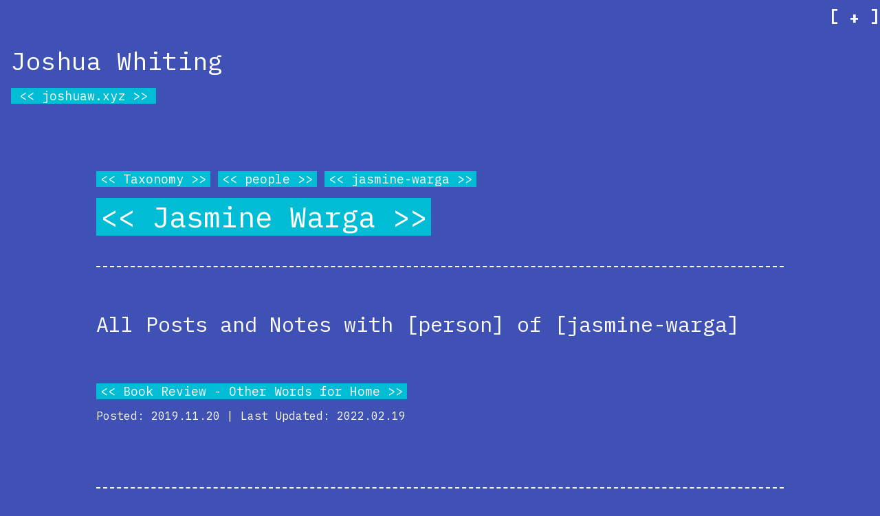

--- FILE ---
content_type: text/html; charset=utf-8
request_url: https://joshuaw.xyz/people/jasmine-warga/
body_size: 1350
content:
<!DOCTYPE html><html lang="en"><head>
  <meta http-equiv="content-type" content="text/html; charset=utf-8">
  <meta name="mobile-web-app-capable" content="yes">
  <meta name="viewport" content="width=device-width, initial-scale=1.0">

  <link rel="stylesheet" href="https://www.w3schools.com/w3css/4/w3.css">
  <link rel="stylesheet" href="/css/jdwhiting.css">
  <link href="https://fonts.googleapis.com/css2?family=Alegreya:ital,wght@0,400..900;1,400..900&amp;family=IBM+Plex+Mono:ital,wght@0,100;0,200;0,300;0,400;0,500;0,600;0,700;1,100;1,200;1,300;1,400;1,500;1,600;1,700&amp;display=swap" rel="stylesheet">


  <link rel="apple-touch-icon" sizes="180x180" href="static/apple-touch-icon.png">
  <link rel="icon" type="image/png" sizes="32x32" href="static/favicon-32x32.png">
  <link rel="icon" type="image/png" sizes="16x16" href="static/favicon-16x16.png">
  <link rel="manifest" href="static/site.webmanifest">
  <link rel="mask-icon" href="static/safari-pinned-tab.svg" color="#5bbad5">
  <meta name="apple-mobile-web-app-title" content="jdwhiting.com">
  <meta name="application-name" content="jdwhiting.com">
  <meta name="msapplication-TileColor" content="#00aba9">
  <meta name="theme-color" content="#ffffff">
  <meta name="p:domain_verify" content="58f0ece3e1a6b28f636c4674ac73d46c">

  <meta property="og:url" content="https://joshuaw.xyz/people/jasmine-warga/">
  <meta property="og:site_name" content="joshuaw.xyz | the end of the internet">
  <meta property="og:title" content="Jasmine Warga">
  <meta property="og:description" content="Web site of Joshua David Whiting, librarianish person, writer, creator, &amp;c.">
  <meta property="og:type" content="website">


  

  <link rel="alternate" type="application/rss+xml" href="https://joshuaw.xyz/people/jasmine-warga/index.xml" title="joshuaw.xyz | the end of the internet">
  


  <link href="" rel="alternate" type="application/json" title="joshuaw.xyz | the end of the internet">
  <link rel="webmention" href="https://webmention.io/joshuaw.xyz/webmention">
  <link rel="pingback" href="https://webmention.io/joshuaw.xyz/xmlrpc">
  <link rel="me authn" href="https://github.com/jdwhiting">
  <link rel="me" href="https://www.goodreads.com/user/show/1440616-joshua-whiting">
  <link rel="me" href="https://www.instagram.com/froztfreez">
  <link rel="me" href="https://www.last.fm/user/froztfreez">
  <link rel="me" href="https://letterboxd.com/jdwhiting">
  <link rel="me" href="https://www.pinterest.com/jdwhiting">
  <link rel="me" href="https://twitter.com/jdwhiting">
  <link rel="me" href="https://micro.blog/joshuawxyz">

  <title>[Jasmine Warga] on [joshuaw.xyz | the end of the internet]</title>
</head>
<body><span class="w3-text-white w3-right w3-right-align jdw-monospace w3-xlarge"><strong>[<button id="jdwmenubutton" onclick="jdwplusminus('jdwmenubutton');jdwshow('jdwmainmenu')" class="w3-btn w3-indigo w3-hover-cyan w3-hover-text-white">+</button>]</strong></span>
<div id="jdwmainmenu" class="w3-hide w3-right-align w3-indigo jdw-monospace">
  <a href="/treeoflife" class="w3-bar-item w3-button w3-right w3-hover-cyan w3-hover-text-white">tree</a>
  <a href="/new" class="w3-bar-item w3-button w3-right w3-hover-cyan w3-hover-text-white">stream</a>
  <a href="/search" class="w3-bar-item w3-button w3-right w3-hover-cyan w3-hover-text-white">search</a>
  <a href="/now" class="w3-bar-item w3-button w3-right w3-hover-cyan w3-hover-text-white">now</a>
  <a href="/" class="w3-bar-item w3-button w3-right w3-hover-cyan w3-hover-text-white">home</a>
  <a href="/about" class="w3-bar-item w3-button w3-right w3-hover-cyan w3-hover-text-white">about</a>
</div>
<div class="w3-container w3-padding-32 w3-indigo">

<h2>Joshua Whiting</h2>
  <h5><a class="jdw-link" style="padding-left:12px; padding-right:12px" href="/">joshuaw.xyz</a></h5>
  <br>

<div id="content" style="max-width: 1000px; margin: 1.5em auto;">
  
  
  <h5><a class="jdw-link" href="/treeoflife">Taxonomy</a> <a class="jdw-link" href="/people/">people</a> <a class="jdw-link" href="/people/jasmine-warga/">jasmine-warga</a></h5>
  <h1><a class="jdw-link" href="https://joshuaw.xyz/people/jasmine-warga/">Jasmine Warga</a></h1>
  
  <hr>
  <h3>All Posts and Notes with [person] of [jasmine-warga]</h3>
  <br>
  
    
    <article>
      <h5> <a class="jdw-link" href="https://joshuaw.xyz/notes/2019/11/otherwordsforhome/">Book Review - Other Words for Home</a></h5>
      <h6>Posted: 2019.11.20 | Last Updated: 2022.02.19</h6>
      <br>
    </article>
    
  
  <hr>
  <h5>[This is a taxonomy list page.]</h5>
  <h5>Last Updated: <time class="dt-published">2022.02.19 @ 9:18 PM</time></h5>

        </div><div class="h-card">
<h6>You have found <a href="https://joshuaw.xyz">joshuaw.xyz</a>, my weird little home at the end of the internet. Copyright 2005-2024 <a class="p-name u-url" rel="me author" href="https://joshuaw.xyz">Joshua David Whiting</a>. <a href="/about">About this site.</a></h6>
</div>
</div>









</body></html>